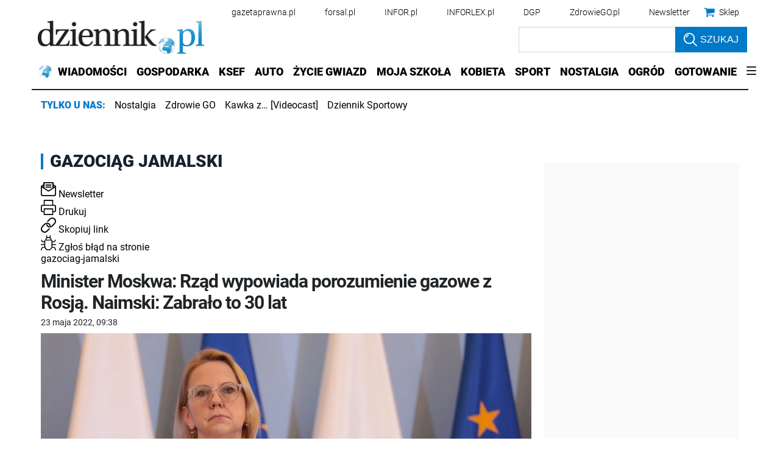

--- FILE ---
content_type: text/plain; charset=UTF-8
request_url: https://at.teads.tv/fpc?analytics_tag_id=PUB_5576&tfpvi=&gdpr_status=22&gdpr_reason=220&gdpr_consent=&ccpa_consent=1---&shared_ids=&sv=d656f4a&
body_size: 56
content:
NGJmNjkzZmUtMWE3OC00YzBkLWFhNjQtZmQ0M2Y2ZjEzMmU5IzctMQ==

--- FILE ---
content_type: application/javascript; charset=utf-8
request_url: https://fundingchoicesmessages.google.com/f/AGSKWxWUNPpWFCkegr3EelsrWJ7JmCp805dhx21yu2WLE7cs66AiXDRobTDQVoJiwEnWHCB9CJSrdxJx5yKjHWx2QOHAjWC1wArqifeUUZpaISV_RXEWH7w0PBm-JsSOXO-XPSxrFyth2w==?fccs=W251bGwsbnVsbCxudWxsLG51bGwsbnVsbCxudWxsLFsxNzY5MDU3MTU1LDgzNjAwMDAwMF0sbnVsbCxudWxsLG51bGwsW251bGwsWzcsMTAsNl0sbnVsbCxudWxsLG51bGwsbnVsbCxudWxsLG51bGwsbnVsbCxudWxsLG51bGwsM10sImh0dHBzOi8vd3d3LmR6aWVubmlrLnBsL3RhZ2kvZ2F6b2NpYWctamFtYWxza2kiLG51bGwsW1s4LCI5b0VCUi01bXFxbyJdLFs5LCJlbi1VUyJdLFsxNiwiWzEsMSwxXSJdLFsxOSwiMiJdLFsyNCwiIl0sWzI1LCJbWzk1MzQwMjUyLDk1MzQwMjU0XV0iXSxbMjksImZhbHNlIl1dXQ
body_size: 137
content:
if (typeof __googlefc.fcKernelManager.run === 'function') {"use strict";this.default_ContributorServingResponseClientJs=this.default_ContributorServingResponseClientJs||{};(function(_){var window=this;
try{
var qp=function(a){this.A=_.t(a)};_.u(qp,_.J);var rp=function(a){this.A=_.t(a)};_.u(rp,_.J);rp.prototype.getWhitelistStatus=function(){return _.F(this,2)};var sp=function(a){this.A=_.t(a)};_.u(sp,_.J);var tp=_.ed(sp),up=function(a,b,c){this.B=a;this.j=_.A(b,qp,1);this.l=_.A(b,_.Pk,3);this.F=_.A(b,rp,4);a=this.B.location.hostname;this.D=_.Fg(this.j,2)&&_.O(this.j,2)!==""?_.O(this.j,2):a;a=new _.Qg(_.Qk(this.l));this.C=new _.dh(_.q.document,this.D,a);this.console=null;this.o=new _.mp(this.B,c,a)};
up.prototype.run=function(){if(_.O(this.j,3)){var a=this.C,b=_.O(this.j,3),c=_.fh(a),d=new _.Wg;b=_.hg(d,1,b);c=_.C(c,1,b);_.jh(a,c)}else _.gh(this.C,"FCNEC");_.op(this.o,_.A(this.l,_.De,1),this.l.getDefaultConsentRevocationText(),this.l.getDefaultConsentRevocationCloseText(),this.l.getDefaultConsentRevocationAttestationText(),this.D);_.pp(this.o,_.F(this.F,1),this.F.getWhitelistStatus());var e;a=(e=this.B.googlefc)==null?void 0:e.__executeManualDeployment;a!==void 0&&typeof a==="function"&&_.To(this.o.G,
"manualDeploymentApi")};var vp=function(){};vp.prototype.run=function(a,b,c){var d;return _.v(function(e){d=tp(b);(new up(a,d,c)).run();return e.return({})})};_.Tk(7,new vp);
}catch(e){_._DumpException(e)}
}).call(this,this.default_ContributorServingResponseClientJs);
// Google Inc.

//# sourceURL=/_/mss/boq-content-ads-contributor/_/js/k=boq-content-ads-contributor.ContributorServingResponseClientJs.en_US.9oEBR-5mqqo.es5.O/d=1/exm=ad_blocking_detection_executable,kernel_loader,loader_js_executable,web_iab_us_states_signal_executable/ed=1/rs=AJlcJMwtVrnwsvCgvFVyuqXAo8GMo9641A/m=cookie_refresh_executable
__googlefc.fcKernelManager.run('\x5b\x5b\x5b7,\x22\x5b\x5bnull,\\\x22dziennik.pl\\\x22,\\\x22AKsRol_qAKw6lqiYwpyQyi19KPik_AJWPq5DnQZeM0bNlAv1muE7ucd2kVJBPcARRHWFHh7pH3Xkog1jZOgyBeRbMd1bKNppK7-AG0ZJvYFr_st-CqFOehgf0sqBcDEWI5lOLtErNYjWxEq6mVkMhp-Lx4UzPGZNlg\\\\u003d\\\\u003d\\\x22\x5d,null,\x5b\x5bnull,null,null,\\\x22https:\/\/fundingchoicesmessages.google.com\/f\/AGSKWxUlU8GfAg5auBhR2nBB8C051DCdZL7QzAhlTXTOOyLVJYoagx3Ni3lc0G8FTjw2IFVMoUfNaV9jU1wR07MsvEL-7AOpXnuJ4R09F7gDWlH0yuglRTuMaYkpeNiBxjU_9uSOhKk7QQ\\\\u003d\\\\u003d\\\x22\x5d,null,null,\x5bnull,null,null,\\\x22https:\/\/fundingchoicesmessages.google.com\/el\/AGSKWxWq115yMZPa_HSmI2SpJrJkRHEqzDbm2mR1sNB0ZJ2_jG_fI0q3KiAmT3bd3ZUBqsLh3_VvECgT3SDlPllDqB6euKLRLjBVKmMtpB7w9sU0bhpiZTovnUhMOyxOZfcO9-x8iDmWGQ\\\\u003d\\\\u003d\\\x22\x5d,null,\x5bnull,\x5b7,10,6\x5d,null,null,null,null,null,null,null,null,null,3\x5d\x5d,\x5b2,1\x5d\x5d\x22\x5d\x5d,\x5bnull,null,null,\x22https:\/\/fundingchoicesmessages.google.com\/f\/AGSKWxUQstNfRj0dk8iWbyFqtcMn4y_Tooiq4qIzM2Pas4WYRpiuc4UbjdSy4ckWG_wGl7HNfye30H2b7yYK5usdg1XawvAjBsWfToRgwTnhYVfVKv8GaS4obe9F3NYp1kvmjYp5_4NKbQ\\u003d\\u003d\x22\x5d\x5d');}

--- FILE ---
content_type: application/javascript; charset=utf-8
request_url: https://fundingchoicesmessages.google.com/f/AGSKWxUZ_l67IGy2dEqnaNYoCu3PZZSIH9WAHxJH__wNmLs6TDonGeWJsDyGNiYFB16JhJHVc0kRlcgOCAJ7kWKX5Ew7ZQanvgFHsk-fIrUfx91U1uDyqwHxqRZx-ir4MWEspg10a8K0CHo-u99gRb8e0mvrqANct83ia5qARofzMWPN7o8XHKsVwkjGoKH0/_/adjuggler?/adssrv./ad_horisontal./video-ad-overlay./camaoadsense.
body_size: -1292
content:
window['a779c400-cd0c-4f90-b206-1fa0b3d8f3c5'] = true;